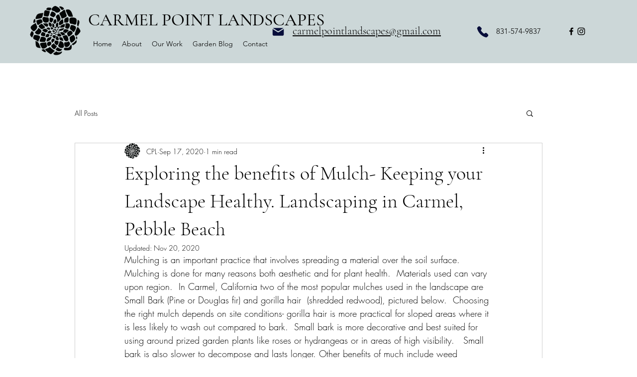

--- FILE ---
content_type: text/css; charset=utf-8
request_url: https://www.carmelpointlandscapes.com/_serverless/pro-gallery-css-v4-server/layoutCss?ver=2&id=2mgge-not-scoped&items=3612_3024_4032%7C3430_3024_4032&container=806_740_480_720&options=gallerySizeType:px%7CenableInfiniteScroll:true%7CtitlePlacement:SHOW_ON_HOVER%7CgridStyle:1%7CimageMargin:20%7CgalleryLayout:2%7CisVertical:false%7CnumberOfImagesPerRow:2%7CgallerySizePx:300%7CcubeRatio:1%7CcubeType:fill%7CgalleryThumbnailsAlignment:bottom%7CthumbnailSpacings:0
body_size: -213
content:
#pro-gallery-2mgge-not-scoped [data-hook="item-container"][data-idx="0"].gallery-item-container{opacity: 1 !important;display: block !important;transition: opacity .2s ease !important;top: 0px !important;left: 0px !important;right: auto !important;height: 360px !important;width: 360px !important;} #pro-gallery-2mgge-not-scoped [data-hook="item-container"][data-idx="0"] .gallery-item-common-info-outer{height: 100% !important;} #pro-gallery-2mgge-not-scoped [data-hook="item-container"][data-idx="0"] .gallery-item-common-info{height: 100% !important;width: 100% !important;} #pro-gallery-2mgge-not-scoped [data-hook="item-container"][data-idx="0"] .gallery-item-wrapper{width: 360px !important;height: 360px !important;margin: 0 !important;} #pro-gallery-2mgge-not-scoped [data-hook="item-container"][data-idx="0"] .gallery-item-content{width: 360px !important;height: 360px !important;margin: 0px 0px !important;opacity: 1 !important;} #pro-gallery-2mgge-not-scoped [data-hook="item-container"][data-idx="0"] .gallery-item-hover{width: 360px !important;height: 360px !important;opacity: 1 !important;} #pro-gallery-2mgge-not-scoped [data-hook="item-container"][data-idx="0"] .item-hover-flex-container{width: 360px !important;height: 360px !important;margin: 0px 0px !important;opacity: 1 !important;} #pro-gallery-2mgge-not-scoped [data-hook="item-container"][data-idx="0"] .gallery-item-wrapper img{width: 100% !important;height: 100% !important;opacity: 1 !important;} #pro-gallery-2mgge-not-scoped [data-hook="item-container"][data-idx="1"].gallery-item-container{opacity: 1 !important;display: block !important;transition: opacity .2s ease !important;top: 0px !important;left: 380px !important;right: auto !important;height: 360px !important;width: 360px !important;} #pro-gallery-2mgge-not-scoped [data-hook="item-container"][data-idx="1"] .gallery-item-common-info-outer{height: 100% !important;} #pro-gallery-2mgge-not-scoped [data-hook="item-container"][data-idx="1"] .gallery-item-common-info{height: 100% !important;width: 100% !important;} #pro-gallery-2mgge-not-scoped [data-hook="item-container"][data-idx="1"] .gallery-item-wrapper{width: 360px !important;height: 360px !important;margin: 0 !important;} #pro-gallery-2mgge-not-scoped [data-hook="item-container"][data-idx="1"] .gallery-item-content{width: 360px !important;height: 360px !important;margin: 0px 0px !important;opacity: 1 !important;} #pro-gallery-2mgge-not-scoped [data-hook="item-container"][data-idx="1"] .gallery-item-hover{width: 360px !important;height: 360px !important;opacity: 1 !important;} #pro-gallery-2mgge-not-scoped [data-hook="item-container"][data-idx="1"] .item-hover-flex-container{width: 360px !important;height: 360px !important;margin: 0px 0px !important;opacity: 1 !important;} #pro-gallery-2mgge-not-scoped [data-hook="item-container"][data-idx="1"] .gallery-item-wrapper img{width: 100% !important;height: 100% !important;opacity: 1 !important;} #pro-gallery-2mgge-not-scoped .pro-gallery-prerender{height:360px !important;}#pro-gallery-2mgge-not-scoped {height:360px !important; width:740px !important;}#pro-gallery-2mgge-not-scoped .pro-gallery-margin-container {height:360px !important;}#pro-gallery-2mgge-not-scoped .pro-gallery {height:360px !important; width:740px !important;}#pro-gallery-2mgge-not-scoped .pro-gallery-parent-container {height:360px !important; width:760px !important;}